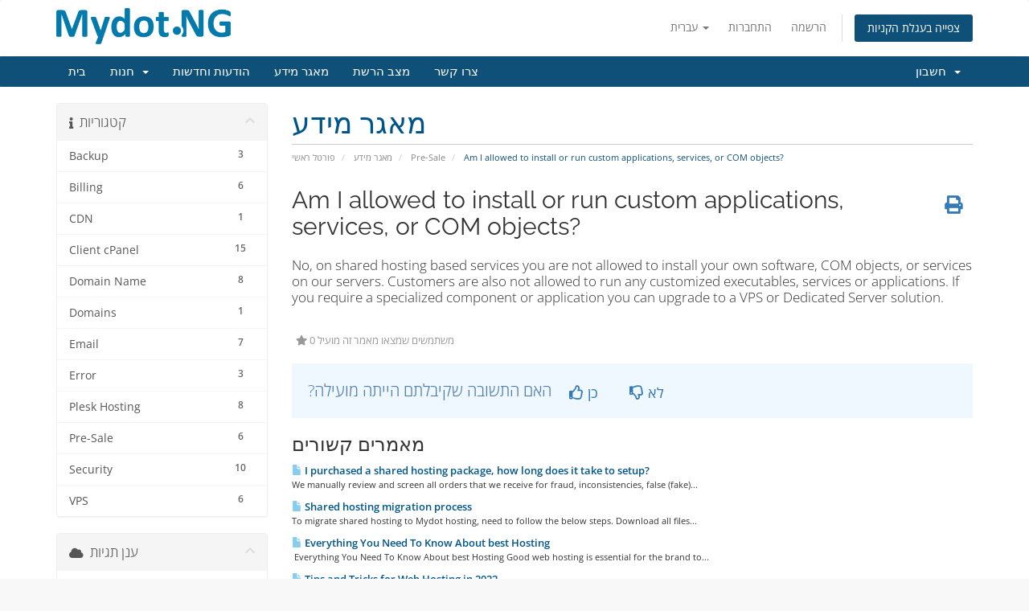

--- FILE ---
content_type: text/html; charset=utf-8
request_url: https://mydot.ng/billing/index.php?rp=%2Fknowledgebase%2F31%2FAm-I-allowed-to-install-or-run-custom-applications-services-or-COM-objects.html&language=hebrew
body_size: 6737
content:
<!DOCTYPE html>
<html lang="en">
<head>
    <meta charset="utf-8" />
    <meta http-equiv="X-UA-Compatible" content="IE=edge">
    <meta name="viewport" content="width=device-width, initial-scale=1">
    <title>Am I allowed to install or run custom applications, services, or COM objects? - מאגר מידע - Mydot.NG</title>

    <!-- Styling -->
<link href="/billing/assets/fonts/css/open-sans-family.css" rel="stylesheet" type="text/css" />
<link href="/billing/assets/fonts/css/raleway-family.css" rel="stylesheet" type="text/css" />
<link href="/billing/templates/six/css/all.min.css?v=764c0c" rel="stylesheet">
<link href="/billing/assets/css/fontawesome-all.min.css" rel="stylesheet">
<link href="/billing/templates/six/css/custom.css" rel="stylesheet">

<!-- HTML5 Shim and Respond.js IE8 support of HTML5 elements and media queries -->
<!-- WARNING: Respond.js doesn't work if you view the page via file:// -->
<!--[if lt IE 9]>
  <script src="https://oss.maxcdn.com/libs/html5shiv/3.7.0/html5shiv.js"></script>
  <script src="https://oss.maxcdn.com/libs/respond.js/1.4.2/respond.min.js"></script>
<![endif]-->

<script type="text/javascript">
    var csrfToken = '03294d09a02b617a8b5b91107fa5442cb822728d',
        markdownGuide = 'עורך הטקסט',
        locale = 'en',
        saved = 'נשמר',
        saving = 'שמירה אוטומטית',
        whmcsBaseUrl = "/billing";
    </script>
<script src="/billing/templates/six/js/scripts.min.js?v=764c0c"></script>


    <script type="text/javascript">
                        var eventsFired = 0 ;
                        $(document).ready(function(){})
                    </script>
<script type="text/javascript">
                        var eventsFired = 0 ;
                        $(document).ready(function(){})
                    </script>
<script type="text/javascript">
                        var eventsFired = 0 ;
                        $(document).ready(function(){})
                    </script>
<script type="text/javascript">
                        var eventsFired = 0 ;
                        $(document).ready(function(){})
                    </script>


</head>
<body data-phone-cc-input="1">


<section id="header">
    <div class="container">
        <ul class="top-nav">
                            <li>
                    <a href="#" class="choose-language" data-toggle="popover" id="languageChooser">
                        עברית
                        <b class="caret"></b>
                    </a>
                    <div id="languageChooserContent" class="hidden">
                        <ul>
                                                            <li>
                                    <a href="/billing/index.php?rp=%2Fknowledgebase%2F31%2FAm-I-allowed-to-install-or-run-custom-applications-services-or-COM-objects.html&language=arabic">العربية</a>
                                </li>
                                                            <li>
                                    <a href="/billing/index.php?rp=%2Fknowledgebase%2F31%2FAm-I-allowed-to-install-or-run-custom-applications-services-or-COM-objects.html&language=azerbaijani">Azerbaijani</a>
                                </li>
                                                            <li>
                                    <a href="/billing/index.php?rp=%2Fknowledgebase%2F31%2FAm-I-allowed-to-install-or-run-custom-applications-services-or-COM-objects.html&language=catalan">Català</a>
                                </li>
                                                            <li>
                                    <a href="/billing/index.php?rp=%2Fknowledgebase%2F31%2FAm-I-allowed-to-install-or-run-custom-applications-services-or-COM-objects.html&language=chinese">中文</a>
                                </li>
                                                            <li>
                                    <a href="/billing/index.php?rp=%2Fknowledgebase%2F31%2FAm-I-allowed-to-install-or-run-custom-applications-services-or-COM-objects.html&language=croatian">Hrvatski</a>
                                </li>
                                                            <li>
                                    <a href="/billing/index.php?rp=%2Fknowledgebase%2F31%2FAm-I-allowed-to-install-or-run-custom-applications-services-or-COM-objects.html&language=czech">Čeština</a>
                                </li>
                                                            <li>
                                    <a href="/billing/index.php?rp=%2Fknowledgebase%2F31%2FAm-I-allowed-to-install-or-run-custom-applications-services-or-COM-objects.html&language=danish">Dansk</a>
                                </li>
                                                            <li>
                                    <a href="/billing/index.php?rp=%2Fknowledgebase%2F31%2FAm-I-allowed-to-install-or-run-custom-applications-services-or-COM-objects.html&language=dutch">Nederlands</a>
                                </li>
                                                            <li>
                                    <a href="/billing/index.php?rp=%2Fknowledgebase%2F31%2FAm-I-allowed-to-install-or-run-custom-applications-services-or-COM-objects.html&language=english">English</a>
                                </li>
                                                            <li>
                                    <a href="/billing/index.php?rp=%2Fknowledgebase%2F31%2FAm-I-allowed-to-install-or-run-custom-applications-services-or-COM-objects.html&language=estonian">Estonian</a>
                                </li>
                                                            <li>
                                    <a href="/billing/index.php?rp=%2Fknowledgebase%2F31%2FAm-I-allowed-to-install-or-run-custom-applications-services-or-COM-objects.html&language=farsi">Persian</a>
                                </li>
                                                            <li>
                                    <a href="/billing/index.php?rp=%2Fknowledgebase%2F31%2FAm-I-allowed-to-install-or-run-custom-applications-services-or-COM-objects.html&language=french">Français</a>
                                </li>
                                                            <li>
                                    <a href="/billing/index.php?rp=%2Fknowledgebase%2F31%2FAm-I-allowed-to-install-or-run-custom-applications-services-or-COM-objects.html&language=german">Deutsch</a>
                                </li>
                                                            <li>
                                    <a href="/billing/index.php?rp=%2Fknowledgebase%2F31%2FAm-I-allowed-to-install-or-run-custom-applications-services-or-COM-objects.html&language=hebrew">עברית</a>
                                </li>
                                                            <li>
                                    <a href="/billing/index.php?rp=%2Fknowledgebase%2F31%2FAm-I-allowed-to-install-or-run-custom-applications-services-or-COM-objects.html&language=hungarian">Magyar</a>
                                </li>
                                                            <li>
                                    <a href="/billing/index.php?rp=%2Fknowledgebase%2F31%2FAm-I-allowed-to-install-or-run-custom-applications-services-or-COM-objects.html&language=italian">Italiano</a>
                                </li>
                                                            <li>
                                    <a href="/billing/index.php?rp=%2Fknowledgebase%2F31%2FAm-I-allowed-to-install-or-run-custom-applications-services-or-COM-objects.html&language=macedonian">Macedonian</a>
                                </li>
                                                            <li>
                                    <a href="/billing/index.php?rp=%2Fknowledgebase%2F31%2FAm-I-allowed-to-install-or-run-custom-applications-services-or-COM-objects.html&language=norwegian">Norwegian</a>
                                </li>
                                                            <li>
                                    <a href="/billing/index.php?rp=%2Fknowledgebase%2F31%2FAm-I-allowed-to-install-or-run-custom-applications-services-or-COM-objects.html&language=portuguese-br">Português</a>
                                </li>
                                                            <li>
                                    <a href="/billing/index.php?rp=%2Fknowledgebase%2F31%2FAm-I-allowed-to-install-or-run-custom-applications-services-or-COM-objects.html&language=portuguese-pt">Português</a>
                                </li>
                                                            <li>
                                    <a href="/billing/index.php?rp=%2Fknowledgebase%2F31%2FAm-I-allowed-to-install-or-run-custom-applications-services-or-COM-objects.html&language=romanian">Română</a>
                                </li>
                                                            <li>
                                    <a href="/billing/index.php?rp=%2Fknowledgebase%2F31%2FAm-I-allowed-to-install-or-run-custom-applications-services-or-COM-objects.html&language=russian">Русский</a>
                                </li>
                                                            <li>
                                    <a href="/billing/index.php?rp=%2Fknowledgebase%2F31%2FAm-I-allowed-to-install-or-run-custom-applications-services-or-COM-objects.html&language=spanish">Español</a>
                                </li>
                                                            <li>
                                    <a href="/billing/index.php?rp=%2Fknowledgebase%2F31%2FAm-I-allowed-to-install-or-run-custom-applications-services-or-COM-objects.html&language=swedish">Svenska</a>
                                </li>
                                                            <li>
                                    <a href="/billing/index.php?rp=%2Fknowledgebase%2F31%2FAm-I-allowed-to-install-or-run-custom-applications-services-or-COM-objects.html&language=turkish">Türkçe</a>
                                </li>
                                                            <li>
                                    <a href="/billing/index.php?rp=%2Fknowledgebase%2F31%2FAm-I-allowed-to-install-or-run-custom-applications-services-or-COM-objects.html&language=ukranian">Українська</a>
                                </li>
                                                    </ul>
                    </div>
                </li>
                                        <li>
                    <a href="/billing/clientarea.php">התחברות</a>
                </li>
                                    <li>
                        <a href="/billing/register.php">הרשמה</a>
                    </li>
                                <li class="primary-action">
                    <a href="/billing/cart.php?a=view" class="btn">
                        צפייה בעגלת הקניות
                    </a>
                </li>
                                </ul>

                    <a href="/billing/index.php" class="logo"><img src="/billing/assets/img/logo.png" alt="Mydot.NG"></a>
        
    </div>
</section>

<section id="main-menu">

    <nav id="nav" class="navbar navbar-default navbar-main" role="navigation">
        <div class="container">
            <!-- Brand and toggle get grouped for better mobile display -->
            <div class="navbar-header">
                <button type="button" class="navbar-toggle" data-toggle="collapse" data-target="#primary-nav">
                    <span class="sr-only">הפעלת ניווט</span>
                    <span class="icon-bar"></span>
                    <span class="icon-bar"></span>
                    <span class="icon-bar"></span>
                </button>
            </div>

            <!-- Collect the nav links, forms, and other content for toggling -->
            <div class="collapse navbar-collapse" id="primary-nav">

                <ul class="nav navbar-nav">

                        <li menuItemName="Home" class="" id="Primary_Navbar-Home">
        <a href="/billing/index.php">
                        בית
                                </a>
            </li>
    <li menuItemName="Store" class="dropdown" id="Primary_Navbar-Store">
        <a class="dropdown-toggle" data-toggle="dropdown" href="#">
                        חנות
                        &nbsp;<b class="caret"></b>        </a>
                    <ul class="dropdown-menu">
                            <li menuItemName="Browse Products Services" id="Primary_Navbar-Store-Browse_Products_Services">
                    <a href="/billing/store">
                                                כל המוצרים
                                            </a>
                </li>
                            <li menuItemName="Shop Divider 1" class="nav-divider" id="Primary_Navbar-Store-Shop_Divider_1">
                    <a href="">
                                                -----
                                            </a>
                </li>
                            <li menuItemName="VPS Hosting" id="Primary_Navbar-Store-VPS_Hosting">
                    <a href="/billing/store/vps-hosting">
                                                VPS Hosting
                                            </a>
                </li>
                            <li menuItemName="Shared Hosting" id="Primary_Navbar-Store-Shared_Hosting">
                    <a href="/billing/store/shared-hosting">
                                                Shared Hosting
                                            </a>
                </li>
                            <li menuItemName="symantec" id="Primary_Navbar-Store-symantec">
                    <a href="/billing/store/ssl-certificates">
                                                SSL תעודת
                                            </a>
                </li>
                            <li menuItemName="Shop Divider 2" class="nav-divider" id="Primary_Navbar-Store-Shop_Divider_2">
                    <a href="">
                                                -----
                                            </a>
                </li>
                            <li menuItemName="Register a New Domain" id="Primary_Navbar-Store-Register_a_New_Domain">
                    <a href="/billing/cart.php?a=add&domain=register">
                                                רישום דומיין חדש
                                            </a>
                </li>
                            <li menuItemName="Transfer a Domain to Us" id="Primary_Navbar-Store-Transfer_a_Domain_to_Us">
                    <a href="/billing/cart.php?a=add&domain=transfer">
                                                העברת דומיין אלינו
                                            </a>
                </li>
                        </ul>
            </li>
    <li menuItemName="Announcements" class="" id="Primary_Navbar-Announcements">
        <a href="/billing/announcements">
                        הודעות וחדשות
                                </a>
            </li>
    <li menuItemName="Knowledgebase" class="" id="Primary_Navbar-Knowledgebase">
        <a href="/billing/knowledgebase">
                        מאגר מידע
                                </a>
            </li>
    <li menuItemName="Network Status" class="" id="Primary_Navbar-Network_Status">
        <a href="/billing/serverstatus.php">
                        מצב הרשת
                                </a>
            </li>
    <li menuItemName="Contact Us" class="" id="Primary_Navbar-Contact_Us">
        <a href="/billing/contact.php">
                        צרו קשר
                                </a>
            </li>

                </ul>

                <ul class="nav navbar-nav navbar-right">

                        <li menuItemName="Account" class="dropdown" id="Secondary_Navbar-Account">
        <a class="dropdown-toggle" data-toggle="dropdown" href="#">
                        חשבון
                        &nbsp;<b class="caret"></b>        </a>
                    <ul class="dropdown-menu">
                            <li menuItemName="Login" id="Secondary_Navbar-Account-Login">
                    <a href="/billing/clientarea.php">
                                                התחברות
                                            </a>
                </li>
                            <li menuItemName="Register" id="Secondary_Navbar-Account-Register">
                    <a href="/billing/register.php">
                                                הרשמה
                                            </a>
                </li>
                            <li menuItemName="Divider" class="nav-divider" id="Secondary_Navbar-Account-Divider">
                    <a href="">
                                                -----
                                            </a>
                </li>
                            <li menuItemName="Forgot Password?" id="Secondary_Navbar-Account-Forgot_Password?">
                    <a href="/billing/password/reset">
                                                איפוס סיסמה
                                            </a>
                </li>
                        </ul>
            </li>

                </ul>

            </div><!-- /.navbar-collapse -->
        </div>
    </nav>

</section>



<section id="main-body">
    <div class="container">
        <div class="row">

                                    <div class="col-md-9 pull-md-right">
                    <div class="header-lined">
    <h1>מאגר מידע</h1>
    <ol class="breadcrumb">
            <li>
            <a href="https://mydot.ng/billing">            פורטל ראשי
            </a>        </li>
            <li>
            <a href="/billing/knowledgebase">            מאגר מידע
            </a>        </li>
            <li>
            <a href="/billing/knowledgebase/8/Pre-Sale">            Pre-Sale
            </a>        </li>
            <li class="active">
                        Am I allowed to install or run custom applications, services, or COM objects?
                    </li>
    </ol>
</div>
                </div>
                        <div class="col-md-3 pull-md-left sidebar">
                    <div menuItemName="Support Knowledgebase Categories" class="panel panel-sidebar panel-sidebar hidden-sm hidden-xs">
        <div class="panel-heading">
            <h3 class="panel-title">
                <i class="fas fa-info"></i>&nbsp;                קטגוריות
                                <i class="fas fa-chevron-up panel-minimise pull-right"></i>
            </h3>
        </div>
                            <div class="list-group">
                                                            <a menuItemName="Support Knowledgebase Category 1"
                           href="/billing/knowledgebase/1/Backup"
                           class="list-group-item"
                                                                                                                                       id="Primary_Sidebar-Support_Knowledgebase_Categories-Support_Knowledgebase_Category_1"
                        >
                            <span class="badge">3</span>                                                                                    <div class="truncate">Backup</div>
                        </a>
                                                                                <a menuItemName="Support Knowledgebase Category 3"
                           href="/billing/knowledgebase/3/Billing"
                           class="list-group-item"
                                                                                                                                       id="Primary_Sidebar-Support_Knowledgebase_Categories-Support_Knowledgebase_Category_3"
                        >
                            <span class="badge">6</span>                                                                                    <div class="truncate">Billing</div>
                        </a>
                                                                                <a menuItemName="Support Knowledgebase Category 12"
                           href="/billing/knowledgebase/12/CDN"
                           class="list-group-item"
                                                                                                                                       id="Primary_Sidebar-Support_Knowledgebase_Categories-Support_Knowledgebase_Category_12"
                        >
                            <span class="badge">1</span>                                                                                    <div class="truncate">CDN</div>
                        </a>
                                                                                <a menuItemName="Support Knowledgebase Category 4"
                           href="/billing/knowledgebase/4/Client-cPanel"
                           class="list-group-item"
                                                                                                                                       id="Primary_Sidebar-Support_Knowledgebase_Categories-Support_Knowledgebase_Category_4"
                        >
                            <span class="badge">15</span>                                                                                    <div class="truncate">Client cPanel</div>
                        </a>
                                                                                <a menuItemName="Support Knowledgebase Category 5"
                           href="/billing/knowledgebase/5/Domain-Name"
                           class="list-group-item"
                                                                                                                                       id="Primary_Sidebar-Support_Knowledgebase_Categories-Support_Knowledgebase_Category_5"
                        >
                            <span class="badge">8</span>                                                                                    <div class="truncate">Domain Name</div>
                        </a>
                                                                                <a menuItemName="Support Knowledgebase Category 13"
                           href="/billing/knowledgebase/13/Domains"
                           class="list-group-item"
                                                                                                                                       id="Primary_Sidebar-Support_Knowledgebase_Categories-Support_Knowledgebase_Category_13"
                        >
                            <span class="badge">1</span>                                                                                    <div class="truncate">Domains</div>
                        </a>
                                                                                <a menuItemName="Support Knowledgebase Category 6"
                           href="/billing/knowledgebase/6/Email"
                           class="list-group-item"
                                                                                                                                       id="Primary_Sidebar-Support_Knowledgebase_Categories-Support_Knowledgebase_Category_6"
                        >
                            <span class="badge">7</span>                                                                                    <div class="truncate">Email</div>
                        </a>
                                                                                <a menuItemName="Support Knowledgebase Category 7"
                           href="/billing/knowledgebase/7/Error"
                           class="list-group-item"
                                                                                                                                       id="Primary_Sidebar-Support_Knowledgebase_Categories-Support_Knowledgebase_Category_7"
                        >
                            <span class="badge">3</span>                                                                                    <div class="truncate">Error</div>
                        </a>
                                                                                <a menuItemName="Support Knowledgebase Category 11"
                           href="/billing/knowledgebase/11/Plesk-Hosting"
                           class="list-group-item"
                                                                                                                                       id="Primary_Sidebar-Support_Knowledgebase_Categories-Support_Knowledgebase_Category_11"
                        >
                            <span class="badge">8</span>                                                                                    <div class="truncate">Plesk Hosting</div>
                        </a>
                                                                                <a menuItemName="Support Knowledgebase Category 8"
                           href="/billing/knowledgebase/8/Pre-Sale"
                           class="list-group-item"
                                                                                                                                       id="Primary_Sidebar-Support_Knowledgebase_Categories-Support_Knowledgebase_Category_8"
                        >
                            <span class="badge">6</span>                                                                                    <div class="truncate">Pre-Sale</div>
                        </a>
                                                                                <a menuItemName="Support Knowledgebase Category 9"
                           href="/billing/knowledgebase/9/Security-"
                           class="list-group-item"
                                                                                                                                       id="Primary_Sidebar-Support_Knowledgebase_Categories-Support_Knowledgebase_Category_9"
                        >
                            <span class="badge">10</span>                                                                                    <div class="truncate">Security </div>
                        </a>
                                                                                <a menuItemName="Support Knowledgebase Category 10"
                           href="/billing/knowledgebase/10/VPS"
                           class="list-group-item"
                                                                                                                                       id="Primary_Sidebar-Support_Knowledgebase_Categories-Support_Knowledgebase_Category_10"
                        >
                            <span class="badge">6</span>                                                                                    <div class="truncate">VPS</div>
                        </a>
                                                </div>
                    </div>
                    <div class="panel hidden-lg hidden-md panel-default">
            <div class="panel-heading">
                <h3 class="panel-title">
                    <i class="fas fa-info"></i>&nbsp;                    קטגוריות
                                    </h3>
            </div>
            <div class="panel-body">
                <form role="form">
                    <select class="form-control" onchange="selectChangeNavigate(this)">
                                                    <option menuItemName="Support Knowledgebase Category 1" value="/billing/knowledgebase/1/Backup" class="list-group-item" >
                                <div class="truncate">Backup</div>
                                (3)                            </option>
                                                    <option menuItemName="Support Knowledgebase Category 3" value="/billing/knowledgebase/3/Billing" class="list-group-item" >
                                <div class="truncate">Billing</div>
                                (6)                            </option>
                                                    <option menuItemName="Support Knowledgebase Category 12" value="/billing/knowledgebase/12/CDN" class="list-group-item" >
                                <div class="truncate">CDN</div>
                                (1)                            </option>
                                                    <option menuItemName="Support Knowledgebase Category 4" value="/billing/knowledgebase/4/Client-cPanel" class="list-group-item" >
                                <div class="truncate">Client cPanel</div>
                                (15)                            </option>
                                                    <option menuItemName="Support Knowledgebase Category 5" value="/billing/knowledgebase/5/Domain-Name" class="list-group-item" >
                                <div class="truncate">Domain Name</div>
                                (8)                            </option>
                                                    <option menuItemName="Support Knowledgebase Category 13" value="/billing/knowledgebase/13/Domains" class="list-group-item" >
                                <div class="truncate">Domains</div>
                                (1)                            </option>
                                                    <option menuItemName="Support Knowledgebase Category 6" value="/billing/knowledgebase/6/Email" class="list-group-item" >
                                <div class="truncate">Email</div>
                                (7)                            </option>
                                                    <option menuItemName="Support Knowledgebase Category 7" value="/billing/knowledgebase/7/Error" class="list-group-item" >
                                <div class="truncate">Error</div>
                                (3)                            </option>
                                                    <option menuItemName="Support Knowledgebase Category 11" value="/billing/knowledgebase/11/Plesk-Hosting" class="list-group-item" >
                                <div class="truncate">Plesk Hosting</div>
                                (8)                            </option>
                                                    <option menuItemName="Support Knowledgebase Category 8" value="/billing/knowledgebase/8/Pre-Sale" class="list-group-item" >
                                <div class="truncate">Pre-Sale</div>
                                (6)                            </option>
                                                    <option menuItemName="Support Knowledgebase Category 9" value="/billing/knowledgebase/9/Security-" class="list-group-item" >
                                <div class="truncate">Security </div>
                                (10)                            </option>
                                                    <option menuItemName="Support Knowledgebase Category 10" value="/billing/knowledgebase/10/VPS" class="list-group-item" >
                                <div class="truncate">VPS</div>
                                (6)                            </option>
                                            </select>
                </form>
            </div>
                    </div>
                </div>
                <!-- Container for main page display content -->
        <div class="col-md-9 pull-md-right main-content">
            

<div class="kb-article-title">
    <a href="#" class="btn btn-link btn-print" onclick="window.print();return false"><i class="fas fa-print"></i></a>
    <h2>Am I allowed to install or run custom applications, services, or COM objects?</h2>
</div>


<div class="kb-article-content">
    <p>No, on shared hosting based services you are not allowed to install your own software, COM objects, or services on our servers. Customers are also not allowed to run any customized executables, services or applications. If you require a specialized component or application you can upgrade to a VPS or Dedicated Server solution.</p>
</div>


<ul class="kb-article-details">
        <li><i class="fas fa-star"></i> 0 משתמשים שמצאו מאמר זה מועיל</li>
</ul>
<div class="clearfix"></div>

<div class="kb-rate-article hidden-print">
    <form action="/billing/knowledgebase/31/Am-I-allowed-to-install-or-run-custom-applications-services-or-COM-objects.html" method="post">
<input type="hidden" name="token" value="03294d09a02b617a8b5b91107fa5442cb822728d" />
        <input type="hidden" name="useful" value="vote">
         ?האם התשובה שקיבלתם הייתה מועילה                    <button type="submit" name="vote" value="yes" class="btn btn-lg btn-link"><i class="far fa-thumbs-up"></i> כן</button>
            <button type="submit" name="vote" value="no" class="btn btn-lg btn-link"><i class="far fa-thumbs-down"></i> לא</button>
            </form>
</div>

    <div class="kb-also-read">
        <h3>מאמרים קשורים</h3>
        <div class="kbarticles">
                            <div>
                    <a href="/billing/knowledgebase/32/I-purchased-a-shared-hosting-package-how-long-does-it-take-to-setup.html">
                        <i class="glyphicon glyphicon-file"></i> I purchased a shared hosting package, how long does it take to setup?
                    </a>
                                        <p>We manually review and screen all orders that we receive for fraud, inconsistencies, false (fake)...</p>
                </div>
                            <div>
                    <a href="/billing/knowledgebase/39/Shared-hosting-migration-process.html">
                        <i class="glyphicon glyphicon-file"></i> Shared hosting migration process
                    </a>
                                        <p>To migrate shared hosting to Mydot hosting, need to follow the below steps.

Download all files...</p>
                </div>
                            <div>
                    <a href="/billing/knowledgebase/41/-Everything-You-Need-To-Know-About-best-Hosting.html">
                        <i class="glyphicon glyphicon-file"></i>  Everything You Need To Know About best Hosting
                    </a>
                                        <p> Everything You Need To Know About best Hosting
Good web hosting is essential for the brand to...</p>
                </div>
                            <div>
                    <a href="/billing/knowledgebase/56/Tips-and-Tricks-for-Web-Hosting-in-2022.html">
                        <i class="glyphicon glyphicon-file"></i> Tips and Tricks for Web Hosting in 2022
                    </a>
                                        <p>Are you aware of all factors that can affect your website’s performance, security, and loading...</p>
                </div>
                            <div>
                    <a href="/billing/knowledgebase/64/Why-Mydot.html">
                        <i class="glyphicon glyphicon-file"></i> Why Mydot
                    </a>
                                        <p>Web hosting, an online service, enables you to publish your website or web application with a...</p>
                </div>
                    </div>
    </div>


                </div><!-- /.main-content -->
                                    <div class="col-md-3 pull-md-left sidebar sidebar-secondary">
                            <div menuItemName="Support Knowledgebase Tag Cloud" class="panel panel-sidebar panel-sidebar">
        <div class="panel-heading">
            <h3 class="panel-title">
                <i class="fas fa-cloud"></i>&nbsp;                ענן תגיות
                                <i class="fas fa-chevron-up panel-minimise pull-right"></i>
            </h3>
        </div>
                    <div class="panel-body">
                <a href="/billing/knowledgebase/tag/backup" style="font-size:12px;">backup</a>
<a href="/billing/knowledgebase/tag/backupserver" style="font-size:12px;">backupserver</a>
<a href="/billing/knowledgebase/tag/Blog" style="font-size:12px;">Blog</a>
<a href="/billing/knowledgebase/tag/CDN" style="font-size:12px;">CDN</a>
<a href="/billing/knowledgebase/tag/cloud" style="font-size:12px;">cloud</a>
<a href="/billing/knowledgebase/tag/Cloud-hosting" style="font-size:12px;">Cloud hosting</a>
<a href="/billing/knowledgebase/tag/CMS" style="font-size:20px;">CMS</a>
<a href="/billing/knowledgebase/tag/cpanel" style="font-size:20px;">cpanel</a>
<a href="/billing/knowledgebase/tag/Domain" style="font-size:12px;">Domain</a>
<a href="/billing/knowledgebase/tag/Domain-Cancelation" style="font-size:12px;">Domain Cancelation</a>
<a href="/billing/knowledgebase/tag/Domain-Disable" style="font-size:12px;">Domain Disable</a>
<a href="/billing/knowledgebase/tag/Domain-expiration" style="font-size:12px;">Domain expiration</a>
<a href="/billing/knowledgebase/tag/domain-expire" style="font-size:12px;">domain expire</a>
<a href="/billing/knowledgebase/tag/Domain-Redirection" style="font-size:12px;">Domain Redirection</a>
<a href="/billing/knowledgebase/tag/Domain-registration" style="font-size:20px;">Domain registration</a>
<a href="/billing/knowledgebase/tag/domain-renewal" style="font-size:20px;">domain renewal</a>
<a href="/billing/knowledgebase/tag/Domain-termination" style="font-size:12px;">Domain termination</a>
<a href="/billing/knowledgebase/tag/Domain-Verification" style="font-size:20px;">Domain Verification</a>
<a href="/billing/knowledgebase/tag/Domain-Verification-by-ICANN" style="font-size:20px;">Domain Verification by ICANN</a>
<a href="/billing/knowledgebase/tag/Domains" style="font-size:12px;">Domains</a>
<a href="/billing/knowledgebase/tag/email" style="font-size:20px;">email</a>
<a href="/billing/knowledgebase/tag/email-hosting" style="font-size:12px;">email hosting</a>
<a href="/billing/knowledgebase/tag/Hosting" style="font-size:20px;">Hosting</a>
<a href="/billing/knowledgebase/tag/ICANN" style="font-size:12px;">ICANN</a>
<a href="/billing/knowledgebase/tag/Linux" style="font-size:12px;">Linux</a>
<a href="/billing/knowledgebase/tag/LInuxVPS" style="font-size:12px;">LInuxVPS</a>
<a href="/billing/knowledgebase/tag/marketing" style="font-size:12px;">marketing</a>
<a href="/billing/knowledgebase/tag/Migration" style="font-size:12px;">Migration</a>
<a href="/billing/knowledgebase/tag/Mydot" style="font-size:12px;">Mydot</a>
<a href="/billing/knowledgebase/tag/Nigeria" style="font-size:12px;">Nigeria</a>
<a href="/billing/knowledgebase/tag/Plesk" style="font-size:12px;">Plesk</a>
<a href="/billing/knowledgebase/tag/Reseller-Hosting" style="font-size:12px;">Reseller Hosting</a>
<a href="/billing/knowledgebase/tag/Security" style="font-size:12px;">Security</a>
<a href="/billing/knowledgebase/tag/Shared-hosting" style="font-size:20px;">Shared hosting</a>
<a href="/billing/knowledgebase/tag/SSL" style="font-size:12px;">SSL</a>
<a href="/billing/knowledgebase/tag/transfer-domain" style="font-size:12px;">transfer domain</a>
<a href="/billing/knowledgebase/tag/VPS" style="font-size:20px;">VPS</a>
<a href="/billing/knowledgebase/tag/vpsreseller" style="font-size:12px;">vpsreseller</a>
<a href="/billing/knowledgebase/tag/Webhosting" style="font-size:20px;">Webhosting</a>
<a href="/billing/knowledgebase/tag/website-redirection" style="font-size:20px;">website redirection</a>
<a href="/billing/knowledgebase/tag/wordpress" style="font-size:10px;">wordpress</a>
<a href="/billing/knowledgebase/tag/WordPress-toolkit" style="font-size:12px;">WordPress toolkit</a>

            </div>
                            </div>
        <div menuItemName="Support" class="panel panel-sidebar panel-sidebar">
        <div class="panel-heading">
            <h3 class="panel-title">
                <i class="far fa-life-ring"></i>&nbsp;                פניות ומידע
                                <i class="fas fa-chevron-up panel-minimise pull-right"></i>
            </h3>
        </div>
                            <div class="list-group">
                                                            <a menuItemName="Support Tickets"
                           href="/billing/supporttickets.php"
                           class="list-group-item"
                                                                                                                                       id="Secondary_Sidebar-Support-Support_Tickets"
                        >
                                                                                    <i class="fas fa-ticket-alt fa-fw sidebar-menu-item-icon"></i>                            פניות השירות שלכם
                        </a>
                                                                                <a menuItemName="Announcements"
                           href="/billing/announcements"
                           class="list-group-item"
                                                                                                                                       id="Secondary_Sidebar-Support-Announcements"
                        >
                                                                                    <i class="fas fa-list fa-fw sidebar-menu-item-icon"></i>                            הודעות וחדשות
                        </a>
                                                                                <a menuItemName="Knowledgebase"
                           href="/billing/knowledgebase"
                           class="list-group-item active"
                                                                                                                                       id="Secondary_Sidebar-Support-Knowledgebase"
                        >
                                                                                    <i class="fas fa-info-circle fa-fw sidebar-menu-item-icon"></i>                            מאגר מידע
                        </a>
                                                                                <a menuItemName="Downloads"
                           href="/billing/download"
                           class="list-group-item"
                                                                                                                                       id="Secondary_Sidebar-Support-Downloads"
                        >
                                                                                    <i class="fas fa-download fa-fw sidebar-menu-item-icon"></i>                            הורדות
                        </a>
                                                                                <a menuItemName="Network Status"
                           href="/billing/serverstatus.php"
                           class="list-group-item"
                                                                                                                                       id="Secondary_Sidebar-Support-Network_Status"
                        >
                                                                                    <i class="fas fa-rocket fa-fw sidebar-menu-item-icon"></i>                            מצב הרשת
                        </a>
                                                                                <a menuItemName="Open Ticket"
                           href="/billing/submitticket.php"
                           class="list-group-item"
                                                                                                                                       id="Secondary_Sidebar-Support-Open_Ticket"
                        >
                                                                                    <i class="fas fa-comments fa-fw sidebar-menu-item-icon"></i>                            פתיחת פנייה
                        </a>
                                                </div>
                    </div>
                        </div>
                            <div class="clearfix"></div>
        </div>
    </div>
</section>

<section id="footer">
    <div class="container">
        <a href="#" class="back-to-top"><i class="fas fa-chevron-up"></i></a>
        <p>זכויות יוצרים &copy; 2026 Mydot.NG כל הזכויות שמורות.</p>
    </div>
</section>

<div id="fullpage-overlay" class="hidden">
    <div class="outer-wrapper">
        <div class="inner-wrapper">
            <img src="/billing/assets/img/overlay-spinner.svg">
            <br>
            <span class="msg"></span>
        </div>
    </div>
</div>

<div class="modal system-modal fade" id="modalAjax" tabindex="-1" role="dialog" aria-hidden="true">
    <div class="modal-dialog">
        <div class="modal-content panel-primary">
            <div class="modal-header panel-heading">
                <button type="button" class="close" data-dismiss="modal">
                    <span aria-hidden="true">&times;</span>
                    <span class="sr-only">סגירה</span>
                </button>
                <h4 class="modal-title"></h4>
            </div>
            <div class="modal-body panel-body">
                טוען....
            </div>
            <div class="modal-footer panel-footer">
                <div class="pull-left loader">
                    <i class="fas fa-circle-notch fa-spin"></i>
                    טוען....
                </div>
                <button type="button" class="btn btn-default" data-dismiss="modal">
                    סגירה
                </button>
                <button type="button" class="btn btn-primary modal-submit">
                    הגשה
                </button>
            </div>
        </div>
    </div>
</div>

<form action="#" id="frmGeneratePassword" class="form-horizontal">
    <div class="modal fade" id="modalGeneratePassword">
        <div class="modal-dialog">
            <div class="modal-content panel-primary">
                <div class="modal-header panel-heading">
                    <button type="button" class="close" data-dismiss="modal" aria-label="Close"><span aria-hidden="true">&times;</span></button>
                    <h4 class="modal-title">
                        מחולל סיסמאות
                    </h4>
                </div>
                <div class="modal-body">
                    <div class="alert alert-danger hidden" id="generatePwLengthError">
                        אנא הזינו מספר בין 8 ל 64 עבור אורך הסיסמה המבוקש.
                    </div>
                    <div class="form-group">
                        <label for="generatePwLength" class="col-sm-4 control-label">אורך סיסמה</label>
                        <div class="col-sm-8">
                            <input type="number" min="8" max="64" value="12" step="1" class="form-control input-inline input-inline-100" id="inputGeneratePasswordLength">
                        </div>
                    </div>
                    <div class="form-group">
                        <label for="generatePwOutput" class="col-sm-4 control-label">הסיסמה שהופקה</label>
                        <div class="col-sm-8">
                            <input type="text" class="form-control" id="inputGeneratePasswordOutput">
                        </div>
                    </div>
                    <div class="row">
                        <div class="col-sm-8 col-sm-offset-4">
                            <button type="submit" class="btn btn-default btn-sm">
                                <i class="fas fa-plus fa-fw"></i>
                                הפקת סיסמה חדשה
                            </button>
                            <button type="button" class="btn btn-default btn-sm copy-to-clipboard" data-clipboard-target="#inputGeneratePasswordOutput">
                                <img src="/billing/assets/img/clippy.svg" alt="Copy to clipboard" width="15">
                                העתקה
                            </button>
                        </div>
                    </div>
                </div>
                <div class="modal-footer">
                    <button type="button" class="btn btn-default" data-dismiss="modal">
                        סגירה
                    </button>
                    <button type="button" class="btn btn-primary" id="btnGeneratePasswordInsert" data-clipboard-target="#inputGeneratePasswordOutput">
                        העתקת הסיסמה והזנתה לשדה המתאים
                    </button>
                </div>
            </div>
        </div>
    </div>
</form>



</body>
</html>
